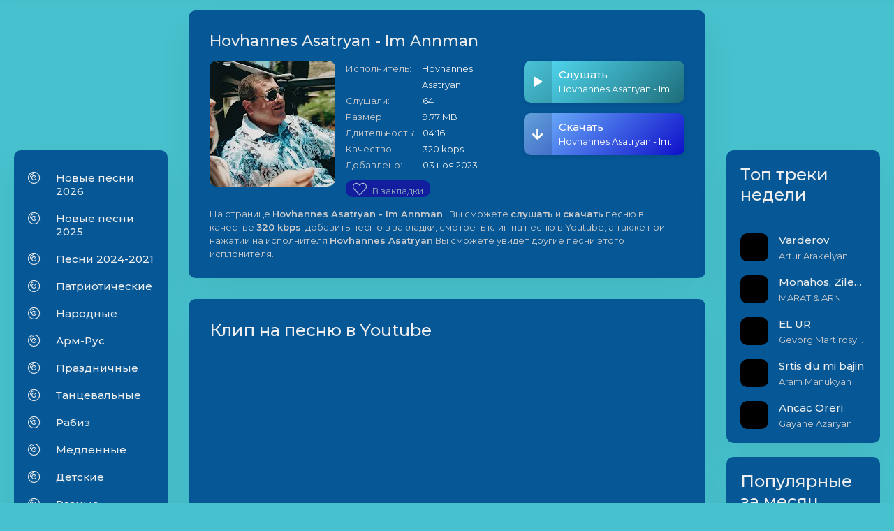

--- FILE ---
content_type: text/html; charset=utf-8
request_url: https://im-mp3.net/3413-hovhannes-asatryan-im-annman.html
body_size: 7011
content:
<!DOCTYPE html>
<html lang="ru">
<head>

<!-- Google tag (gtag.js) -->
<script async src="https://www.googletagmanager.com/gtag/js?id=G-BBQ4R990L7"></script>
<script>
  window.dataLayer = window.dataLayer || [];
  function gtag(){dataLayer.push(arguments);}
  gtag('js', new Date());

  gtag('config', 'G-BBQ4R990L7');
</script> 
 <!--   
 <script src="https://cdn.adfinity.pro/code/im-mp3.net/adfinity.js" async>
    </script>
 <script async src="https://pagead2.googlesyndication.com/pagead/js/adsbygoogle.js?client=ca-pub-7426844697713322" crossorigin="anonymous">
 	</script>
-->    
	<title>Hovhannes Asatryan - Im Annman скачать и слушать mp3 песню 320 kbps | im-mp3.net</title>
<meta name="charset" content="utf-8">
<meta name="title" content="Hovhannes Asatryan - Im Annman скачать и слушать mp3 песню 320 kbps | im-mp3.net">
<meta name="description" content="Hovhannes Asatryan - Im Annman скачать и слушать mp3 песню, без регистрации, в высоком качестве 320 kpbs.">
<meta name="keywords" content="">
<meta name="generator" content="DataLife Engine (https://dle-news.ru)">
<link rel="canonical" href="https://im-mp3.net/3413-hovhannes-asatryan-im-annman.html">
<link rel="alternate" type="application/rss+xml" title="Erger 2026, Erger 2025, haykakan erger, skachat (скачать) mp3 320 kbps | im-mp3.net RSS" href="https://im-mp3.net/rss.xml">
<link rel="alternate" type="application/rss+xml" title="Erger 2026, Erger 2025, haykakan erger, skachat (скачать) mp3 320 kbps | im-mp3.net RSS Turbo" href="https://im-mp3.net/rssturbo.xml">
<link rel="alternate" type="application/rss+xml" title="Erger 2026, Erger 2025, haykakan erger, skachat (скачать) mp3 320 kbps | im-mp3.net RSS Dzen" href="https://im-mp3.net/rssdzen.xml">
<link rel="search" type="application/opensearchdescription+xml" title="Erger 2026, Erger 2025, haykakan erger, skachat (скачать) mp3 320 kbps | im-mp3.net" href="https://im-mp3.net/index.php?do=opensearch">
<link rel="preconnect" href="https://im-mp3.net/" fetchpriority="high">
<meta property="twitter:title" content="Hovhannes Asatryan - Im Annman скачать и слушать mp3 песню 320 kbps | im-mp3.net">
<meta property="twitter:url" content="https://im-mp3.net/3413-hovhannes-asatryan-im-annman.html">
<meta property="twitter:description" content="Hovhannes Asatryan - Im Annman скачать и слушать mp3 песню, без регистрации, в высоком качестве 320 kpbs.">
<meta property="twitter:card" content="summary_large_image">
<meta property="twitter:image" content="https://im-mp3.net/uploads/dle_seo/logo.png">
<meta property="og:type" content="article">
<meta property="og:site_name" content="Erger 2026, Erger 2025, haykakan erger, skachat (скачать) mp3 320 kbps | im-mp3.net">
<meta property="og:title" content="Hovhannes Asatryan - Im Annman скачать и слушать mp3 песню 320 kbps | im-mp3.net">
<meta property="og:url" content="https://im-mp3.net/3413-hovhannes-asatryan-im-annman.html">
<meta property="og:description" content="Hovhannes Asatryan - Im Annman скачать и слушать mp3 песню, без регистрации, в высоком качестве 320 kpbs.">
<meta property="og:image" content="https://im-mp3.net/uploads/dle_seo/logo.png">
	
	
	
    <meta name="google-site-verification" content="5otoDcdOtMtmVnUrQ4qGSoO7EkGwtekOzgkZoi3y51g" />
	<meta name="viewport" content="width=device-width, initial-scale=1.0" />
	<link rel="shortcut icon" href="/templates/myTheme5/images/favicon.ico" />
	<link rel="apple-touch-icon" sizes="180x180" href="/templates/myTheme5/images/apple-touch-icon.png">
	<link rel="icon" type="image/png" sizes="32x32" href="/templates/myTheme5/images/favicon-32x32.png">
	<link rel="icon" type="image/png" sizes="16x16" href="/templates/myTheme5/images/favicon-16x16.png">
	<link rel="manifest" href="/templates/myTheme5/images/site.webmanifest">
	<link rel="stylesheet" type="text/css" href="/engine/classes/min/index.php?f=/templates/myTheme5/css/engine.css,/templates/myTheme5/css/styles.css" />			
	<meta name="theme-color" content="#686de0"> 
    <link rel="preload" href="https://fonts.googleapis.com/css?family=Montserrat:400,500,600&display=swap&subset=cyrillic" as="style" onload="this.onload=null;this.rel='stylesheet'">
    <noscript>
        <link rel="stylesheet" href="https://fonts.googleapis.com/css?family=Montserrat:400,500,600&display=swap&subset=cyrillic">
    </noscript>
</head>

<body id="hideme" class="not-loaded">

	<div class="wrap">

		<header class="header">
			<div class="header-in wrap-center fx-row fx-middle">
				<a href="/" class="logo1"><span><img src="/templates/myTheme5/images/logo.png" alt="Im-Mp3" width="100%" height="100%"></span></a>
				<a href="/" class="logo nowrap"><span class="text-mp3">im-mp3</span><span class="logo-domain">.net</span></a>
				<div class="search-wrap fx-1">
					<form id="quicksearch" method="post">
						<input type="hidden" name="do" value="search" />
						<input type="hidden" name="subaction" value="search" />
						<div class="search-box">
							<input id="story" name="story" placeholder="Поиск по сайту..." type="text" />
							<button type="submit" class="search-btn" aria-label="Search"><span class="fal fa-search"></span></button>
						</div>
					</form>
				</div>
				<div class="header-btn btn js-login">Авторизация</div>
				
				<div class="btn-menu hidden"><span class="fal fa-bars"></span></div>
			</div>
		</header>
		
		<!-- END HEADER -->
       
        
        <!--<div class="adfinity_block_15861"></div>-->
		
		<div class="wrap-main wrap-center">
	
			<div class="cols fx-row">

				<aside class="col-left">
				<div class="side-box sect-bg">
					<ul class="side-box side-nav to-mob"> <!-- все что отметите to mob будет в меню телефона -->
                        <li><span class="fal fa-compact-disc"></span><a href="/new-song-2026">Новые песни 2026</a></li>
                        <li><span class="fal fa-compact-disc"></span><a href="/new-song-2025">Новые песни 2025</a></li>
                        <li><span class="fal fa-compact-disc"></span><a href="/new-song">Песни 2024-2021</a></li>
						<li><span class="fal fa-compact-disc"></span><a href="/patriot">Патриотические</a></li>
						<li><span class="fal fa-compact-disc"></span><a href="/narodnii">Народные</a></li>
						<li><span class="fal fa-compact-disc"></span><a href="/arm-rus">Арм-Рус</a></li>
						<li><span class="fal fa-compact-disc"></span><a href="/prazdnichnie">Праздничные</a></li>
						<li><span class="fal fa-compact-disc"></span><a href="/tancevalnie">Танцевальные</a></li>
						<li><span class="fal fa-compact-disc"></span><a href="/rabiz">Рабиз</a></li>
						<li><span class="fal fa-compact-disc"></span><a href="/medlennii">Медленные</a></li>
						<li><span class="fal fa-compact-disc"></span><a href="/detskii">Детские</a></li>
						<li><span class="fal fa-compact-disc"></span><a href="/raznie">Разные</a></li>
						<li><span class="fal fa-compact-disc"></span><a href="/instrument">Инструментальные</a></li>
						<li><span class="fal fa-album-collection"></span><a href="/podborki">Подборки</a></li>
						<li><span class="fal fa-heart"></span><a href="/favorites">Закладки</a></li>
						<li class="submenu">
							<span class="fal fa-radio"></span><a href="#">Радио</a>
							<ul class="hidden1-menu fx-row anim">
								<li><span><a href="/arm-radio">Армянские радио</a></span></li>
								<li><span><a href="/rus-radio">Русские радио</a></span></li>
							</ul>
						</li>
					</ul>
					</div>
                	<div class="side-box-r">
                         
                    </div>
					
				</aside>
				
				<!-- END COL-LEFT -->

				<main class="col-main fx-1" id="wajax">
					
					
					
					
					
					<div id="m-cont"><article class="article ignore-select">

	<div class="sect sect-bg fmain">
		<div class="fheader fx-row">
			<h1 class="sect-title fx-1">Hovhannes Asatryan - Im Annman</h1>
		</div>
		<div class="fcols fx-row">
			<div class="fimg img-fit"><img src="https://i.ytimg.com/vi_webp/B9AjoW9y-WE/mqdefault.webp" alt="Hovhannes Asatryan - Im Annman" /></div>
			<ul class="finfo fx-1 fx-col fx-between">
				<li><span>Исполнитель:</span> <span><a href="https://im-mp3.net/xfsearch/artist/hovhannes%20asatryan/">Hovhannes Asatryan</a></span></li>
				<li><span>Слушали:</span> <span>64</span></li>
				<li><span>Размер:</span> <span>9.77 MB</span></li>
				<li><span>Длительность:</span> <span>04:16</span></li>
				<li><span>Качество:</span> <span>320 kbps</span></li>
				<li class="fx-1"><span>Добавлено:</span> <span>03 ноя 2023</span></li>
				<li class="ffav">
					
					<a href="#" class="favmod" data-id="3413">
						<span class="favmod-add" title="Добавить в закладки">
							<i class="fal fa-heart" style="font-size:20px;"></i>В закладки</span>
						<span class="favmod-unset" title="Удалить из закладок">
							<i class="fas fa-heart" style="font-size:20px;"></i>Из закладок</span>
					</a>
				</li>
                
			</ul>
			<div class="fctrl js-item" data-track="
https://im-mp3.net/uploads/files/2023-11/1699027994_hovhannes-asatryan-im-annman.mp3
" data-title="Im Annman" data-artist="Hovhannes Asatryan" data-img="/templates/myTheme5/dleimages/no_image.jpg">
				<div class="fplay js-play anim" title="Играть \ остановить">
					<div class="track-play fx-col fx-center anim"><span class="fas fa-play"></span></div>
					<div class="fplay-caption nowrap">
						<div class="nowrap">Слушать</div> Hovhannes Asatryan - Im Annman
					</div>
				</div>
				<a href="
https://im-mp3.net/uploads/files/2023-11/1699027994_hovhannes-asatryan-im-annman.mp3
" class="fplay fdl anim" target="_blank" download>
					<div class="track-play fx-col fx-center anim"><span class="fas fa-arrow-down"></span></div>
					<div class="fplay-caption nowrap">
						<div class="nowrap">Скачать</div> Hovhannes Asatryan - Im Annman
					</div>
				</a>
			</div>
		</div>
		<div class="fcaption"><p>На странице <b>Hovhannes Asatryan - Im Annman</b>!. Вы сможете <b>слушать</b> и <b>скачать</b> песню в качестве <b>320 kbps</b>, добавить песню в закладки, смотреть клип на песню в Youtube, а также при нажатии на исполнителя <b>Hovhannes Asatryan</b> Вы сможете увидет другие песни этого исплонителя.</p></div>
	</div>
	
	<div class="sect sect-bg">
		<div class="sect-header sect-title"><h2>Клип на песню в Youtube</h2></div>
		<div class="sect-content video-box">
			<iframe width="560" height="315" src="https://www.youtube.com/embed/B9AjoW9y-WE" frameborder="0" allow="accelerometer; autoplay; encrypted-media; gyroscope; picture-in-picture" allowfullscreen></iframe>
		</div>
	</div>
    
	<!--
	<script async src="https://pagead2.googlesyndication.com/pagead/js/adsbygoogle.js?client=ca-pub-7172501107883892"
             crossorigin="anonymous"></script>
         quard -->
    
       <!--
        <ins class="adsbygoogle"
             style="display:block"
             data-ad-client="ca-pub-7172501107883892"
             data-ad-slot="5872151464"
             data-ad-format="auto"
             data-full-width-responsive="true"></ins>
        <script>
             (adsbygoogle = window.adsbygoogle || []).push({});
        </script>
		-->

</article></div>
				</main>
				
				<!-- END COL-MAIN -->

				<aside class="col-right">
					<div class="side-box sect-bg">
						<div class="side-bt"><h2>Топ треки недели</h2></div>
						<div class="side-bc">
							<a href="https://im-mp3.net/7286-artur-arakelyan-varderov.html" class="side-top-item fx-row fx-middle js-side-item">
	<div class="track-img img-fit js-side-img"></div>
	<div class="track-desc fx-1">
		<div class="track-title nowrap js-side-title">Varderov</div>
		<div class="track-subtitle nowrap">Artur Arakelyan</div>
	</div>
</a><a href="https://im-mp3.net/7290-marat-arni-monahos-zilevo-cover.html" class="side-top-item fx-row fx-middle js-side-item">
	<div class="track-img img-fit js-side-img"></div>
	<div class="track-desc fx-1">
		<div class="track-title nowrap js-side-title">Monahos, Zilevo (Cover)</div>
		<div class="track-subtitle nowrap">MARAT &amp; ARNI</div>
	</div>
</a><a href="https://im-mp3.net/7285-gevorg-martirosyan-el-ur.html" class="side-top-item fx-row fx-middle js-side-item">
	<div class="track-img img-fit js-side-img"></div>
	<div class="track-desc fx-1">
		<div class="track-title nowrap js-side-title">EL UR</div>
		<div class="track-subtitle nowrap">Gevorg Martirosyan</div>
	</div>
</a><a href="https://im-mp3.net/7291-aram-manukyan-srtis-du-mi-bajin.html" class="side-top-item fx-row fx-middle js-side-item">
	<div class="track-img img-fit js-side-img"></div>
	<div class="track-desc fx-1">
		<div class="track-title nowrap js-side-title">Srtis du mi bajin</div>
		<div class="track-subtitle nowrap">Aram Manukyan</div>
	</div>
</a><a href="https://im-mp3.net/7273-gayane-azaryan-ancac-oreri.html" class="side-top-item fx-row fx-middle js-side-item">
	<div class="track-img img-fit js-side-img"></div>
	<div class="track-desc fx-1">
		<div class="track-title nowrap js-side-title">Ancac Oreri</div>
		<div class="track-subtitle nowrap">Gayane Azaryan</div>
	</div>
</a>
						</div>
					</div>
					
					<div class="side-box sect-bg">
						<div class="side-bt"><h2>Популярные за месяц</h2></div>
						<div class="side-bc">
							<a class="side-item" href="https://im-mp3.net/7239-arshavir-martirosyan-sirun-axjik-hayastani-2026.html">
	Arshavir Martirosyan - SIRUN AXJIK HAYASTANI 2026
</a><a class="side-item" href="https://im-mp3.net/7209-arshavir-martirosyan-achkerit-mech-2026.html">
	Arshavir Martirosyan - ACHKERIT MECH - 2026
</a><a class="side-item" href="https://im-mp3.net/7221-zoya-baraghamyan-qonn-em.html">
	Zoya Baraghamyan - Qonn Em
</a><a class="side-item" href="https://im-mp3.net/7189-super-sako-arkadi-dumikyan-eli-lav-eli.html">
	Super Sako &amp; Arkadi Dumikyan - ELI LAV ELI
</a><a class="side-item" href="https://im-mp3.net/7222-ara-alik-avetisyanner-hayerov-2026-happy-new-year.html">
	Ara Alik Avetisyanner - Hayerov  2026 Happy New Year
</a>
						</div>
					</div>
					
				</aside>
                
                
                <!--<div class="adfinity_block_15861"></div>-->
				
                
				<!-- END COL-RIGHT -->

			</div>

			<!-- END COLS -->

			<footer class="footer fx-row fx-middle">
				<div class="footer-copyright">© im-mp3.net, Пишите письма на: <span>immp3a@gmail.com</span></div>
                <div class="footer-copyright"><span><a href="/pravoobladateljam.html">Правообладателям</a></span></div>
                <div class="footer-copyright"><span><a href="/privacy_policy.html">Политика Конфиденциальности</a></span></div>
				<div class="footer-counter" style="display:none;">
                <!--LiveInternet counter-->
				<a href="https://www.liveinternet.ru/click" target="_blank"><img id="licnt83A7" width="31" height="31" 					style="border:0" title="LiveInternet"
					src="[data-uri]" 							alt="LiveInternet"/>
				</a>
					<script>(function(d,s){d.getElementById("licnt83A7").src="https://counter.yadro.ru/hit?								t50.6;r"+escape(d.referrer)+
						((typeof(s)=="undefined")?"":";s"+s.width+"*"+s.height+"*"+
						(s.colorDepth?s.colorDepth:s.pixelDepth))+";u"+escape(d.URL)+
						";h"+escape(d.title.substring(0,150))+";"+Math.random()})
						(document,screen)
					</script><!--/LiveInternet--></div>
			</footer>

		</div>

		<!-- END WRAP-MAIN -->

	</div>
	
	<!-- END WRAP -->
		
<!--noindex-->


<div class="login-box not-logged hidden">
	<div class="login-close"><span class="fal fa-times"></span></div>
	<form method="post">
		<div class="login-title title">Авторизация</div>
		<div class="login-avatar"><span class="fal fa-user"></span></div>
		<div class="login-input"><input type="text" name="login_name" id="login_name" placeholder="Ваш логин"/></div>
		<div class="login-input"><input type="password" name="login_password" id="login_password" placeholder="Ваш пароль" /></div>
		<div class="login-check">
			<label for="login_not_save">
				<input type="checkbox" name="login_not_save" id="login_not_save" value="1"/>
				<span>Запомнить</span>
			</label> 
		</div>
		<div class="login-btn"><button onclick="submit();" type="submit" title="Вход">Войти на сайт</button></div>
		<input name="login" type="hidden" id="login" value="submit" />
		<div class="login-btm fx-row">
			<a href="/?do=register" class="log-register">Регистрация</a>
			<a href="https://im-mp3.net/index.php?do=lostpassword">Восстановить пароль</a>
		</div>
		<div class="login-soc-title">Или войти через</div>
		<div class="login-soc-btns">
			
			
			
			
			
			
		</div>
	</form>
</div>

<!--/noindex-->
<link href="/engine/classes/min/index.php?f=engine/editor/css/default.css&amp;v=8s8xc" rel="stylesheet" type="text/css">
<script src="/engine/classes/min/index.php?g=general&amp;v=8s8xc"></script>
<script src="/engine/classes/min/index.php?f=engine/classes/js/jqueryui.js,engine/classes/js/dle_js.js&amp;v=8s8xc" defer></script>
<script type="application/ld+json">{"@context":"https://schema.org","@graph":[{"@type":"BreadcrumbList","@context":"https://schema.org/","itemListElement":[{"@type":"ListItem","position":1,"item":{"@id":"https://im-mp3.net/","name":"Im-mp3.net"}},{"@type":"ListItem","position":2,"item":{"@id":"https://im-mp3.net/new-song/","name":"Новые песни"}},{"@type":"ListItem","position":3,"item":{"@id":"https://im-mp3.net/3413-hovhannes-asatryan-im-annman.html","name":"Hovhannes Asatryan - Im Annman"}}]}]}</script>
<script src="/templates/myTheme5/js/libs.js" defer></script>  
   
    
<script>
<!--
var dle_root       = '/';
var dle_admin      = '';
var dle_login_hash = '5c34219147f4af8b1164cce5bc6b87d0777d1b95';
var dle_group      = 5;
var dle_skin       = 'myTheme5';
var dle_wysiwyg    = '1';
var quick_wysiwyg  = '1';
var dle_min_search = '4';
var dle_act_lang   = ["Да", "Нет", "Ввод", "Отмена", "Сохранить", "Удалить", "Загрузка. Пожалуйста, подождите..."];
var menu_short     = 'Быстрое редактирование';
var menu_full      = 'Полное редактирование';
var menu_profile   = 'Просмотр профиля';
var menu_send      = 'Отправить сообщение';
var menu_uedit     = 'Админцентр';
var dle_info       = 'Информация';
var dle_confirm    = 'Подтверждение';
var dle_prompt     = 'Ввод информации';
var dle_req_field  = ["Заполните поле с именем", "Заполните поле с сообщением", "Заполните поле с темой сообщения"];
var dle_del_agree  = 'Вы действительно хотите удалить? Данное действие невозможно будет отменить';
var dle_spam_agree = 'Вы действительно хотите отметить пользователя как спамера? Это приведёт к удалению всех его комментариев';
var dle_c_title    = 'Отправка жалобы';
var dle_complaint  = 'Укажите текст Вашей жалобы для администрации:';
var dle_mail       = 'Ваш e-mail:';
var dle_big_text   = 'Выделен слишком большой участок текста.';
var dle_orfo_title = 'Укажите комментарий для администрации к найденной ошибке на странице:';
var dle_p_send     = 'Отправить';
var dle_p_send_ok  = 'Уведомление успешно отправлено';
var dle_save_ok    = 'Изменения успешно сохранены. Обновить страницу?';
var dle_reply_title= 'Ответ на комментарий';
var dle_tree_comm  = '0';
var dle_del_news   = 'Удалить статью';
var dle_sub_agree  = 'Вы действительно хотите подписаться на комментарии к данной публикации?';
var dle_unsub_agree  = 'Вы действительно хотите отписаться от комментариев к данной публикации?';
var dle_captcha_type  = '1';
var dle_share_interesting  = ["Поделиться ссылкой на выделенный текст", "Twitter", "Facebook", "Вконтакте", "Прямая ссылка:", "Нажмите правой клавишей мыши и выберите «Копировать ссылку»"];
var DLEPlayerLang     = {prev: 'Предыдущий',next: 'Следующий',play: 'Воспроизвести',pause: 'Пауза',mute: 'Выключить звук', unmute: 'Включить звук', settings: 'Настройки', enterFullscreen: 'На полный экран', exitFullscreen: 'Выключить полноэкранный режим', speed: 'Скорость', normal: 'Обычная', quality: 'Качество', pip: 'Режим PiP'};
var DLEGalleryLang    = {CLOSE: 'Закрыть (Esc)', NEXT: 'Следующее изображение', PREV: 'Предыдущее изображение', ERROR: 'Внимание! Обнаружена ошибка', IMAGE_ERROR: 'Не удалось загрузить изображение', TOGGLE_SLIDESHOW: 'Просмотр слайдшоу',TOGGLE_FULLSCREEN: 'Полноэкранный режим', TOGGLE_THUMBS: 'Включить / Выключить уменьшенные копии', ITERATEZOOM: 'Увеличить / Уменьшить', DOWNLOAD: 'Скачать изображение' };
var DLEGalleryMode    = 1;
var DLELazyMode       = 2;
var allow_dle_delete_news   = false;
var dle_search_delay   = false;
var dle_search_value   = '';
jQuery(function($){
					setTimeout(function() {
						$.get(dle_root + "engine/ajax/controller.php?mod=adminfunction", { 'id': '3413', action: 'newsread', user_hash: dle_login_hash });
					}, 1000);
FastSearch();
});
//-->
</script>
</body>
</html>
<!-- DataLife Engine Copyright SoftNews Media Group (https://dle-news.ru) -->
